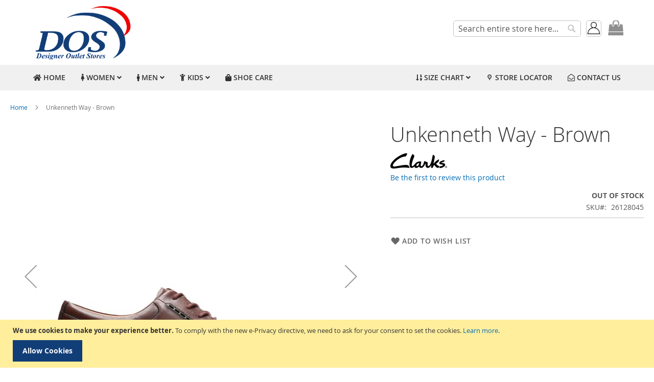

--- FILE ---
content_type: text/html; charset=UTF-8
request_url: https://www.dos.co.ke/26128045-unkenneth-way.html
body_size: 15329
content:

<!doctype html>
<html lang="en">
    <head prefix="og: http://ogp.me/ns# fb: http://ogp.me/ns/fb# product: http://ogp.me/ns/product#">
        <script>
    var LOCALE = 'en\u002DUS';
    var BASE_URL = 'https\u003A\u002F\u002Fwww.dos.co.ke\u002F';
    var require = {
        'baseUrl': 'https\u003A\u002F\u002Fwww.dos.co.ke\u002Fstatic\u002Fversion1760956023\u002Ffrontend\u002FAlphados\u002FLuma_ex\u002Fen_US'
    };</script>        <meta charset="utf-8"/>
<meta name="title" content="DOS - Unkenneth Way - Brown - Kenya"/>
<meta name="description" content="Shop Online For Clarks Shoes: Unkenneth Way - Brown"/>
<meta name="keywords" content="shop online clarks shoes kenya delivery unkenneth way brown"/>
<meta name="robots" content="INDEX,FOLLOW"/>
<meta name="viewport" content="width=device-width, initial-scale=1"/>
<meta name="format-detection" content="telephone=no"/>
<meta property="og:image" content="https://www.dos.co.ke/media/favicon/default/DOS-Icon.png"/>
<meta property="og:description" content="The official sellers of Skechers and Clarks in Kenya."/>
<meta property="og:url" content="http://www.dos.co.ke"/>
<meta property="og:title" content="Clarks and Skechers Kenya"/>
<title>DOS - Unkenneth Way - Brown - Kenya</title>
<link  rel="stylesheet" type="text/css"  media="all" href="https://www.dos.co.ke/static/version1760956023/frontend/Alphados/Luma_ex/en_US/mage/calendar.css" />
<link  rel="stylesheet" type="text/css"  media="all" href="https://www.dos.co.ke/static/version1760956023/frontend/Alphados/Luma_ex/en_US/css/styles-m.css" />
<link  rel="stylesheet" type="text/css"  media="all" href="https://www.dos.co.ke/static/version1760956023/frontend/Alphados/Luma_ex/en_US/jquery/uppy/dist/uppy-custom.css" />
<link  rel="stylesheet" type="text/css"  media="all" href="https://www.dos.co.ke/static/version1760956023/frontend/Alphados/Luma_ex/en_US/Magezon_Core/css/styles.css" />
<link  rel="stylesheet" type="text/css"  media="all" href="https://www.dos.co.ke/static/version1760956023/frontend/Alphados/Luma_ex/en_US/Magezon_Core/css/owlcarousel/owl.carousel.min.css" />
<link  rel="stylesheet" type="text/css"  media="all" href="https://www.dos.co.ke/static/version1760956023/frontend/Alphados/Luma_ex/en_US/Magezon_Core/css/animate.css" />
<link  rel="stylesheet" type="text/css"  media="all" href="https://www.dos.co.ke/static/version1760956023/frontend/Alphados/Luma_ex/en_US/Magezon_Core/css/fontawesome5.css" />
<link  rel="stylesheet" type="text/css"  media="all" href="https://www.dos.co.ke/static/version1760956023/frontend/Alphados/Luma_ex/en_US/Magezon_Core/css/mgz_font.css" />
<link  rel="stylesheet" type="text/css"  media="all" href="https://www.dos.co.ke/static/version1760956023/frontend/Alphados/Luma_ex/en_US/Magezon_Core/css/mgz_bootstrap.css" />
<link  rel="stylesheet" type="text/css"  media="all" href="https://www.dos.co.ke/static/version1760956023/frontend/Alphados/Luma_ex/en_US/Magezon_Builder/css/openiconic.min.css" />
<link  rel="stylesheet" type="text/css"  media="all" href="https://www.dos.co.ke/static/version1760956023/frontend/Alphados/Luma_ex/en_US/Magezon_Builder/css/styles.css" />
<link  rel="stylesheet" type="text/css"  media="all" href="https://www.dos.co.ke/static/version1760956023/frontend/Alphados/Luma_ex/en_US/Magezon_Builder/css/common.css" />
<link  rel="stylesheet" type="text/css"  media="all" href="https://www.dos.co.ke/static/version1760956023/frontend/Alphados/Luma_ex/en_US/Magezon_NinjaMenus/css/styles.css" />
<link  rel="stylesheet" type="text/css"  media="all" href="https://www.dos.co.ke/static/version1760956023/frontend/Alphados/Luma_ex/en_US/Safaricom_Mpesa/css/mpesa.css" />
<link  rel="stylesheet" type="text/css"  media="all" href="https://www.dos.co.ke/static/version1760956023/frontend/Alphados/Luma_ex/en_US/mage/gallery/gallery.css" />
<link  rel="stylesheet" type="text/css"  media="all" href="https://www.dos.co.ke/static/version1760956023/frontend/Alphados/Luma_ex/en_US/MageWorx_StoreLocator/location-styles.css" />
<link  rel="stylesheet" type="text/css"  media="all" href="https://www.dos.co.ke/static/version1760956023/frontend/Alphados/Luma_ex/en_US/MageWorx_StoreLocator/styles.css" />
<link  rel="stylesheet" type="text/css"  rel="stylesheet" type="text/css" href="https://www.dos.co.ke/static/version1760956023/frontend/Alphados/Luma_ex/en_US/Alphados_Core/css/dos.css" />
<link  rel="stylesheet" type="text/css"  rel="stylesheet" type="text/css" href="https://www.dos.co.ke/static/version1760956023/frontend/Alphados/Luma_ex/en_US/Alphados_Core/css/font-awesome.min.css" />
<link  rel="stylesheet" type="text/css"  media="screen and (min-width: 768px)" href="https://www.dos.co.ke/static/version1760956023/frontend/Alphados/Luma_ex/en_US/css/styles-l.css" />
<link  rel="stylesheet" type="text/css"  media="print" href="https://www.dos.co.ke/static/version1760956023/frontend/Alphados/Luma_ex/en_US/css/print.css" />
<script  type="text/javascript"  src="https://www.dos.co.ke/static/version1760956023/frontend/Alphados/Luma_ex/en_US/requirejs/require.js"></script>
<script  type="text/javascript"  src="https://www.dos.co.ke/static/version1760956023/frontend/Alphados/Luma_ex/en_US/mage/requirejs/mixins.js"></script>
<script  type="text/javascript"  src="https://www.dos.co.ke/static/version1760956023/frontend/Alphados/Luma_ex/en_US/requirejs-config.js"></script>
<script  type="text/javascript"  src="https://www.dos.co.ke/static/version1760956023/frontend/Alphados/Luma_ex/en_US/MageWorx_StoreLocator/js/markerClusterer.js"></script>
<script  type="text/javascript"  src="https://www.dos.co.ke/static/version1760956023/frontend/Alphados/Luma_ex/en_US/MageWorx_StoreLocator/js/maps/autocomplete.js"></script>
<link rel="preload" as="font" crossorigin="anonymous" href="https://www.dos.co.ke/static/version1760956023/frontend/Alphados/Luma_ex/en_US/fonts/opensans/light/opensans-300.woff2" />
<link rel="preload" as="font" crossorigin="anonymous" href="https://www.dos.co.ke/static/version1760956023/frontend/Alphados/Luma_ex/en_US/fonts/opensans/regular/opensans-400.woff2" />
<link rel="preload" as="font" crossorigin="anonymous" href="https://www.dos.co.ke/static/version1760956023/frontend/Alphados/Luma_ex/en_US/fonts/opensans/semibold/opensans-600.woff2" />
<link rel="preload" as="font" crossorigin="anonymous" href="https://www.dos.co.ke/static/version1760956023/frontend/Alphados/Luma_ex/en_US/fonts/opensans/bold/opensans-700.woff2" />
<link rel="preload" as="font" crossorigin="anonymous" href="https://www.dos.co.ke/static/version1760956023/frontend/Alphados/Luma_ex/en_US/fonts/Luma-Icons.woff2" />
<link  rel="icon" type="image/x-icon" href="https://www.dos.co.ke/media/favicon/default/DOS-Icon.png" />
<link  rel="shortcut icon" type="image/x-icon" href="https://www.dos.co.ke/media/favicon/default/DOS-Icon.png" />
            <script type="text/x-magento-init">
        {
            "*": {
                "Magento_PageCache/js/form-key-provider": {
                    "isPaginationCacheEnabled":
                        0                }
            }
        }
    </script>
<style>
	@media (min-width: 1260px) {
		.magezon-builder .mgz-container {width: 1260px;}
	}
	</style>

<meta property="og:type" content="product" />
<meta property="og:title"
      content="Unkenneth&#x20;Way&#x20;-&#x20;Brown" />
<meta property="og:image"
      content="https://www.dos.co.ke/media/catalog/product/cache/86be0746608334f067d972a96e10aeda/c/a/ca_26128045_1.jpg" />
<meta property="og:description"
      content="" />
<meta property="og:url" content="https://www.dos.co.ke/26128045-unkenneth-way.html" />
    <meta property="product:price:amount" content="0"/>
    <meta property="product:price:currency"
      content="KES"/>
    <style>.mgz-element.brl47se .image-content{width:100%;text-align:center}.mgz-element.brl47se .image-title{font-size:16px}.w7vc9o7-s{text-align:center}.mgz-element.w7vc9o7 .mgz-element-separator-line{border-color:#ebebeb;border-top-style:solid;border-top-width:1px}.n43xb9l>a{font-size:18px;font-weight:800!important}.p0n037u>a{font-weight:800!important}.xr7di5m-s{margin-right:10px !important}.mgz-element.yefkiq5 .image-content{width:100%;text-align:center}.mgz-element.yefkiq5 .image-title{font-size:16px}.itgtywq-s{text-align:center}.mgz-element.itgtywq .mgz-element-separator-line{border-color:#ebebeb;border-top-style:solid;border-top-width:1px}.h3j1lgx>a{font-size:18px;font-weight:800!important}.q4vugwe>a{font-weight:800!important}.nbntxqv > .item-submenu{width:510px !important}.mgz-element.h8c34tl .image-content{width:100%;text-align:center}.mgz-element.h8c34tl .image-title{font-size:16px}.ljrotm7-s{text-align:center}.mgz-element.ljrotm7 .mgz-element-separator-line{border-color:#ebebeb;border-top-style:solid;border-top-width:1px}.cw5hyfd>a{font-size:18px;font-weight:800!important}.xd9muu8>a{font-weight:800!important}.mgz-element.rqpnhts .image-content{width:100%;text-align:center}.mgz-element.rqpnhts .image-title{font-size:16px}.uomqw27-s{text-align:center}.mgz-element.uomqw27 .mgz-element-separator-line{border-color:#ebebeb;border-top-style:solid;border-top-width:1px}.pvd2ar9>a{font-size:18px;font-weight:800!important}.l2hdahk>a{font-weight:800!important}.kqdgtyd > .item-submenu{width:510px !important}.lb99lwe-s{text-align:center}.mgz-element.lb99lwe .mgz-element-separator-line{border-color:#ebebeb;border-top-style:solid;border-top-width:1px}.h5ym6f5>a{font-weight:800!important}.uqce68m>a{font-size:18px;font-weight:800!important}.x0rh8lf-s{text-align:center}.mgz-element.x0rh8lf .mgz-element-separator-line{border-color:#ebebeb;border-top-style:solid;border-top-width:1px}.n5orsj3>a{font-weight:800!important}.axycq8y-s{text-align:center}.mgz-element.axycq8y .mgz-element-separator-line{border-color:#ebebeb;border-top-style:solid;border-top-width:1px}.vksblss>a{font-weight:800!important}.ngnt3jt>a{font-size:18px;font-weight:800!important}.t9copn6-s{text-align:center}.mgz-element.t9copn6 .mgz-element-separator-line{border-color:#ebebeb;border-top-style:solid;border-top-width:1px}.ije2h5r>a{font-weight:800!important}.x87px8n > .item-submenu{width:400px !important}#ninjamenus1.ninjamenus .level0:hover > a,#ninjamenus1.ninjamenus.ninjamenus-drilldown .level0:hover > a{background-color:#123e77}#ninjamenus1.ninjamenus .level0 .item-submenu .nav-item > a:hover,#ninjamenus1.ninjamenus-drilldown .nav-item.active > a:hover{color:#ffffff;background-color:#123e77}</style></head>
    <body data-container="body"
          data-mage-init='{"loaderAjax": {}, "loader": { "icon": "https://www.dos.co.ke/static/version1760956023/frontend/Alphados/Luma_ex/en_US/images/loader-2.gif"}}'
        id="html-body" itemtype="http://schema.org/Product" itemscope="itemscope" class="page-product-configurable catalog-product-view product-26128045-unkenneth-way page-layout-1column">
        
<script type="text/x-magento-init">
    {
        "*": {
            "Magento_PageBuilder/js/widget-initializer": {
                "config": {"[data-content-type=\"slider\"][data-appearance=\"default\"]":{"Magento_PageBuilder\/js\/content-type\/slider\/appearance\/default\/widget":false},"[data-content-type=\"map\"]":{"Magento_PageBuilder\/js\/content-type\/map\/appearance\/default\/widget":false},"[data-content-type=\"row\"]":{"Magento_PageBuilder\/js\/content-type\/row\/appearance\/default\/widget":false},"[data-content-type=\"tabs\"]":{"Magento_PageBuilder\/js\/content-type\/tabs\/appearance\/default\/widget":false},"[data-content-type=\"slide\"]":{"Magento_PageBuilder\/js\/content-type\/slide\/appearance\/default\/widget":{"buttonSelector":".pagebuilder-slide-button","showOverlay":"hover","dataRole":"slide"}},"[data-content-type=\"banner\"]":{"Magento_PageBuilder\/js\/content-type\/banner\/appearance\/default\/widget":{"buttonSelector":".pagebuilder-banner-button","showOverlay":"hover","dataRole":"banner"}},"[data-content-type=\"buttons\"]":{"Magento_PageBuilder\/js\/content-type\/buttons\/appearance\/inline\/widget":false},"[data-content-type=\"products\"][data-appearance=\"carousel\"]":{"Magento_PageBuilder\/js\/content-type\/products\/appearance\/carousel\/widget":false}},
                "breakpoints": {"desktop":{"label":"Desktop","stage":true,"default":true,"class":"desktop-switcher","icon":"Magento_PageBuilder::css\/images\/switcher\/switcher-desktop.svg","conditions":{"min-width":"1024px"},"options":{"products":{"default":{"slidesToShow":"5"}}}},"tablet":{"conditions":{"max-width":"1024px","min-width":"768px"},"options":{"products":{"default":{"slidesToShow":"4"},"continuous":{"slidesToShow":"3"}}}},"mobile":{"label":"Mobile","stage":true,"class":"mobile-switcher","icon":"Magento_PageBuilder::css\/images\/switcher\/switcher-mobile.svg","media":"only screen and (max-width: 768px)","conditions":{"max-width":"768px","min-width":"640px"},"options":{"products":{"default":{"slidesToShow":"3"}}}},"mobile-small":{"conditions":{"max-width":"640px"},"options":{"products":{"default":{"slidesToShow":"2"},"continuous":{"slidesToShow":"1"}}}}}            }
        }
    }
</script>

<div class="cookie-status-message" id="cookie-status">
    The store will not work correctly when cookies are disabled.</div>
<script type="text&#x2F;javascript">document.querySelector("#cookie-status").style.display = "none";</script>
<script type="text/x-magento-init">
    {
        "*": {
            "cookieStatus": {}
        }
    }
</script>

<script type="text/x-magento-init">
    {
        "*": {
            "mage/cookies": {
                "expires": null,
                "path": "\u002F",
                "domain": ".www.dos.co.ke",
                "secure": false,
                "lifetime": "3600"
            }
        }
    }
</script>
    <noscript>
        <div class="message global noscript">
            <div class="content">
                <p>
                    <strong>JavaScript seems to be disabled in your browser.</strong>
                    <span>
                        For the best experience on our site, be sure to turn on Javascript in your browser.                    </span>
                </p>
            </div>
        </div>
    </noscript>
    <div role="alertdialog"
         tabindex="-1"
         class="message global cookie"
         id="notice-cookie-block">
        <div role="document" class="content" tabindex="0">
            <p>
                <strong>We use cookies to make your experience better.</strong>
                <span>To comply with the new e-Privacy directive, we need to ask for your consent to set the cookies.                </span>
                <a href="https://www.dos.co.ke/privacy-policy-cookie-restriction-mode/">Learn more</a>.            </p>
            <div class="actions">
                <button id="btn-cookie-allow" class="action allow primary">
                    <span>Allow Cookies</span>
                </button>
            </div>
        </div>
    </div>
    <script type="text&#x2F;javascript">    var elemrK0ebYjTArray = document.querySelectorAll('div#notice-cookie-block');
    if(elemrK0ebYjTArray.length !== 'undefined'){
        elemrK0ebYjTArray.forEach(function(element) {
            if (element) {
                element.style.display = 'none';

            }
        });
    }</script>    <script type="text/x-magento-init">
        {
            "#notice-cookie-block": {
                "cookieNotices": {
                    "cookieAllowButtonSelector": "#btn-cookie-allow",
                    "cookieName": "user_allowed_save_cookie",
                    "cookieValue": {"1":1},
                    "cookieLifetime": 31536000,
                    "noCookiesUrl": "https\u003A\u002F\u002Fwww.dos.co.ke\u002Fcookie\u002Findex\u002FnoCookies\u002F"
                }
            }
        }
    </script>

<script>
    window.cookiesConfig = window.cookiesConfig || {};
    window.cookiesConfig.secure = false;
</script><script>    require.config({
        map: {
            '*': {
                wysiwygAdapter: 'mage/adminhtml/wysiwyg/tiny_mce/tinymceAdapter'
            }
        }
    });</script><script>    require.config({
        paths: {
            googleMaps: 'https\u003A\u002F\u002Fmaps.googleapis.com\u002Fmaps\u002Fapi\u002Fjs\u003Fv\u003D3.53\u0026key\u003D'
        },
        config: {
            'Magento_PageBuilder/js/utils/map': {
                style: '',
            },
            'Magento_PageBuilder/js/content-type/map/preview': {
                apiKey: '',
                apiKeyErrorMessage: 'You\u0020must\u0020provide\u0020a\u0020valid\u0020\u003Ca\u0020href\u003D\u0027https\u003A\u002F\u002Fwww.dos.co.ke\u002Fadminhtml\u002Fsystem_config\u002Fedit\u002Fsection\u002Fcms\u002F\u0023cms_pagebuilder\u0027\u0020target\u003D\u0027_blank\u0027\u003EGoogle\u0020Maps\u0020API\u0020key\u003C\u002Fa\u003E\u0020to\u0020use\u0020a\u0020map.'
            },
            'Magento_PageBuilder/js/form/element/map': {
                apiKey: '',
                apiKeyErrorMessage: 'You\u0020must\u0020provide\u0020a\u0020valid\u0020\u003Ca\u0020href\u003D\u0027https\u003A\u002F\u002Fwww.dos.co.ke\u002Fadminhtml\u002Fsystem_config\u002Fedit\u002Fsection\u002Fcms\u002F\u0023cms_pagebuilder\u0027\u0020target\u003D\u0027_blank\u0027\u003EGoogle\u0020Maps\u0020API\u0020key\u003C\u002Fa\u003E\u0020to\u0020use\u0020a\u0020map.'
            },
        }
    });</script><script>
    require.config({
        shim: {
            'Magento_PageBuilder/js/utils/map': {
                deps: ['googleMaps']
            }
        }
    });</script><div class="page-wrapper"><header class="page-header"><div class="header content"><span data-action="toggle-nav" class="action nav-toggle"><span>Toggle Nav</span></span>
<a
    class="logo"
    href="https://www.dos.co.ke/"
    title="Dos"
    aria-label="store logo">
    <img src="https://www.dos.co.ke/media/logo/default/DOS-02.png"
         title="Dos"
         alt="Dos"
            width="200"                />
</a>

<div data-block="minicart" class="minicart-wrapper">
    <a class="action showcart" href="https://www.dos.co.ke/checkout/cart/"
       data-bind="scope: 'minicart_content'">
        <span class="text">My Cart</span>
        <span class="counter qty empty"
              data-bind="css: { empty: !!getCartParam('summary_count') == false && !isLoading() },
               blockLoader: isLoading">
            <span class="counter-number">
                <!-- ko if: getCartParam('summary_count') -->
                <!-- ko text: getCartParam('summary_count').toLocaleString(window.LOCALE) --><!-- /ko -->
                <!-- /ko -->
            </span>
            <span class="counter-label">
            <!-- ko if: getCartParam('summary_count') -->
                <!-- ko text: getCartParam('summary_count').toLocaleString(window.LOCALE) --><!-- /ko -->
                <!-- ko i18n: 'items' --><!-- /ko -->
            <!-- /ko -->
            </span>
        </span>
    </a>
            <div class="block block-minicart"
             data-role="dropdownDialog"
             data-mage-init='{"dropdownDialog":{
                "appendTo":"[data-block=minicart]",
                "triggerTarget":".showcart",
                "timeout": "2000",
                "closeOnMouseLeave": false,
                "closeOnEscape": true,
                "triggerClass":"active",
                "parentClass":"active",
                "buttons":[]}}'>
            <div id="minicart-content-wrapper" data-bind="scope: 'minicart_content'">
                <!-- ko template: getTemplate() --><!-- /ko -->
            </div>
                    </div>
        <script>window.checkout = {"shoppingCartUrl":"https:\/\/www.dos.co.ke\/checkout\/cart\/","checkoutUrl":"https:\/\/www.dos.co.ke\/checkout\/","updateItemQtyUrl":"https:\/\/www.dos.co.ke\/checkout\/sidebar\/updateItemQty\/","removeItemUrl":"https:\/\/www.dos.co.ke\/checkout\/sidebar\/removeItem\/","imageTemplate":"Magento_Catalog\/product\/image_with_borders","baseUrl":"https:\/\/www.dos.co.ke\/","minicartMaxItemsVisible":5,"websiteId":"1","maxItemsToDisplay":10,"storeId":"1","storeGroupId":"1","customerLoginUrl":"https:\/\/www.dos.co.ke\/customer\/account\/login\/referer\/aHR0cHM6Ly93d3cuZG9zLmNvLmtlLzI2MTI4MDQ1LXVua2VubmV0aC13YXkuaHRtbA~~\/","isRedirectRequired":false,"autocomplete":"off","captcha":{"user_login":{"isCaseSensitive":false,"imageHeight":50,"imageSrc":"","refreshUrl":"https:\/\/www.dos.co.ke\/captcha\/refresh\/","isRequired":false,"timestamp":1769360454}}}</script>    <script type="text/x-magento-init">
    {
        "[data-block='minicart']": {
            "Magento_Ui/js/core/app": {"components":{"minicart_content":{"children":{"subtotal.container":{"children":{"subtotal":{"children":{"subtotal.totals":{"config":{"display_cart_subtotal_incl_tax":0,"display_cart_subtotal_excl_tax":0,"template":"Magento_Tax\/checkout\/minicart\/subtotal\/totals"},"children":{"subtotal.totals.msrp":{"component":"Magento_Msrp\/js\/view\/checkout\/minicart\/subtotal\/totals","config":{"displayArea":"minicart-subtotal-hidden","template":"Magento_Msrp\/checkout\/minicart\/subtotal\/totals"}}},"component":"Magento_Tax\/js\/view\/checkout\/minicart\/subtotal\/totals"}},"component":"uiComponent","config":{"template":"Magento_Checkout\/minicart\/subtotal"}}},"component":"uiComponent","config":{"displayArea":"subtotalContainer"}},"item.renderer":{"component":"Magento_Checkout\/js\/view\/cart-item-renderer","config":{"displayArea":"defaultRenderer","template":"Magento_Checkout\/minicart\/item\/default"},"children":{"item.image":{"component":"Magento_Catalog\/js\/view\/image","config":{"template":"Magento_Catalog\/product\/image","displayArea":"itemImage"}},"checkout.cart.item.price.sidebar":{"component":"uiComponent","config":{"template":"Magento_Checkout\/minicart\/item\/price","displayArea":"priceSidebar"}}}},"extra_info":{"component":"uiComponent","config":{"displayArea":"extraInfo"}},"promotion":{"component":"uiComponent","config":{"displayArea":"promotion"}}},"config":{"itemRenderer":{"default":"defaultRenderer","simple":"defaultRenderer","virtual":"defaultRenderer"},"template":"Magento_Checkout\/minicart\/content"},"component":"Magento_Checkout\/js\/view\/minicart"}},"types":[]}        },
        "*": {
            "Magento_Ui/js/block-loader": "https\u003A\u002F\u002Fwww.dos.co.ke\u002Fstatic\u002Fversion1760956023\u002Ffrontend\u002FAlphados\u002FLuma_ex\u002Fen_US\u002Fimages\u002Floader\u002D1.gif"
        }
    }
    </script>
</div>
<div class="dos-dropdown" data-mage-init='{"doslogin":{}}'>
  <button class="dos-dropbtn" id="dos-login">
    <img src='https://www.dos.co.ke/static/version1760956023/frontend/Alphados/Luma_ex/en_US/Alphados_Core/images/avatar-face-head.png' width='24px' title='Sign In' alt='face'>
  </button>
  <div class="block block-customer-login" id="popup-mpdal" style="display:none">
  <div class="block-title">
    <strong id="block-customer-login-heading" role="heading" aria-level="2">Registered Customers</strong>
  </div>
  <div class="block-content" aria-labelledby="block-customer-login-heading">
    <form class="form form-login"
        action="https://www.dos.co.ke/customer/account/loginPost/"
        method="post" id="login-form" data-mage-init='{"validation":{}}'>
      <input name="form_key" type="hidden" value="4CQCMVCSkwIpVs88" />      <fieldset class="fieldset login" data-hasrequired="* Required Fields">
        <div class="field note">If you have an account, sign in with your email address.</div>
        <div class="field email required">
          <label class="label" for="email"><span>Email</span></label>
          <div class="control">
            <input name="login[username]" value=""
               autocomplete="off"              id="email" type="email" class="input-text"
              title="Email"
              data-mage-init='{"mage/trim-input":{}}'
              data-validate="{required:true, 'validate-email':true}">
        </div>
      </div>
      <div class="field password required">
          <label for="pass" class="label"><span>Password</span></label>
          <div class="control">
              <input name="login[password]" type="password"
                 autocomplete="off"                class="input-text" id="pass"
                title="Password"
                data-validate="{required:true}">
          </div>
      </div>
      <div class="field choice" data-bind="scope: 'showPassword'">
          <!-- ko template: getTemplate() --><!-- /ko -->
      </div>
            <div class="actions-toolbar">
          <div class="primary"><button type="submit" class="action login primary" name="send" id="send2"><span>Sign In</span></button></div>
          <div class="secondary"><a class="action remind" href="https://www.dos.co.ke/customer/account/forgotpassword/"><span>Forgot Your Password?</span></a></div>
        </div>
      </fieldset>
    </form>
  </div>
  <div class="block block-new-customer">
    <div class="block-title">
        <strong id="block-new-customer-heading" role="heading" aria-level="2">New Customers</strong>
    </div>
    <div class="block-content" aria-labelledby="block-new-customer-heading">
        <p>Creating an account has many benefits: check out faster, keep more than one address, track orders and more.</p>
        <div class="actions-toolbar">
            <div class="primary">
                <a href="https://www.dos.co.ke/customer/account/create/" class="action create primary"><span>Create an Account</span></a>
            </div>
        </div>
    </div>
</div>
  <script type="text/x-magento-init">
  {
      "*": {
        "Magento_Customer/js/block-submit-on-send": {
          "formId": "login-form" },
        "Magento_Ui/js/core/app": {
          "components": {
            "showPassword": {
              "component": "Magento_Customer/js/show-password",
              "passwordSelector": "#pass" } } }
      }
  }
  </script>
</div>
</div>
<div class="block block-search">
    <div class="block block-title"><strong>Search</strong></div>
    <div class="block block-content">
        <form class="form minisearch" id="search_mini_form"
              action="https://www.dos.co.ke/catalogsearch/result/" method="get">
                        <div class="field search">
                <label class="label" for="search" data-role="minisearch-label">
                    <span>Search</span>
                </label>
                <div class="control">
                    <input id="search"
                           data-mage-init='{
                            "quickSearch": {
                                "formSelector": "#search_mini_form",
                                "url": "https://www.dos.co.ke/search/ajax/suggest/",
                                "destinationSelector": "#search_autocomplete",
                                "minSearchLength": "3"
                            }
                        }'
                           type="text"
                           name="q"
                           value=""
                           placeholder="Search&#x20;entire&#x20;store&#x20;here..."
                           class="input-text"
                           maxlength="128"
                           role="combobox"
                           aria-haspopup="false"
                           aria-autocomplete="both"
                           autocomplete="off"
                           aria-expanded="false"/>
                    <div id="search_autocomplete" class="search-autocomplete"></div>
                    <div class="nested">
    <a class="action advanced" href="https://www.dos.co.ke/catalogsearch/advanced/" data-action="advanced-search">
        Advanced Search    </a>
</div>
                </div>
            </div>
            <div class="actions">
                <button type="submit"
                        title="Search"
                        class="action search"
                        aria-label="Search"
                >
                    <span>Search</span>
                </button>
            </div>
        </form>
    </div>
</div>
<ul class="compare wrapper"><li class="item link compare" data-bind="scope: 'compareProducts'" data-role="compare-products-link">
    <a class="action compare no-display" title="Compare&#x20;Products"
       data-bind="attr: {'href': compareProducts().listUrl}, css: {'no-display': !compareProducts().count}"
    >
        Compare Products        <span class="counter qty" data-bind="text: compareProducts().countCaption"></span>
    </a>
</li>
<script type="text/x-magento-init">
{"[data-role=compare-products-link]": {"Magento_Ui/js/core/app": {"components":{"compareProducts":{"component":"Magento_Catalog\/js\/view\/compare-products"}}}}}
</script>
</ul><div class="widget block block-static-block">
    <div data-content-type="html" data-appearance="default" data-element="main" data-decoded="true"><!-- Google tag (gtag.js) -->
<script async src="https://www.googletagmanager.com/gtag/js?id=G-CC1G8R997L"></script>
<script>
  window.dataLayer = window.dataLayer || [];
  function gtag(){dataLayer.push(arguments);}
  gtag('js', new Date());

  gtag('config', 'G-CC1G8R997L');
</script>

<!-- Google tag (gtag.js) -->
<script async src="https://www.googletagmanager.com/gtag/js?id=G-9ZKFX44CYN"></script>
<script>
  window.dataLayer = window.dataLayer || [];
  function gtag(){dataLayer.push(arguments);}
  gtag('js', new Date());

  gtag('config', 'G-9ZKFX44CYN');
</script></div></div>
</div></header>    <div class="sections nav-sections">
                <div class="section-items nav-sections-items"
             data-mage-init='{"tabs":{"openedState":"active"}}'>
                                            <div class="section-item-title nav-sections-item-title"
                     data-role="collapsible">
                    <a class="nav-sections-item-switch"
                       data-toggle="switch" href="#store.menu">
                        Menu                    </a>
                </div>
                <div class="section-item-content nav-sections-item-content"
                     id="store.menu"
                     data-role="content">
                        <nav class="navigation" data-action="navigation">
        <div id="ninjamenus1" class="ninjamenus  ninjamenus-horizontal ninjamenus-mobile-accordion ninjamenus-desktop  ninjamenus-top" data-type="horizontal" data-mobile-type="accordion" data-mage-init='{"ninjamenustop": {"id": "ninjamenus1","mobileBreakpoint": 768, "stick": false}}'>
	    	<div class="magezon-builder magezon-builder-preload"><div class="rgdenvl mgz-element nav-item level0" data-icon="fas mgz-fa-home"><a href="https://www.dos.co.ke/" ><i class="item-icon fas mgz-fa-home "></i> <span class="title">HOME</span> </a> </div><div class="nbntxqv mgz-element nav-item mega left_edge_parent_item level0" data-icon="fas mgz-fa-female"><a href="#" ><i class="item-icon fas mgz-fa-female "></i> <span class="title">WOMEN</span> <i class="caret fas mgz-fa-angle-down"></i> </a> <div class="item-submenu mgz-element-inner nbntxqv-s"><div class="jdiq8w3 mgz-element mgz-element-row full_width_row"><div class="mgz-element-inner jdiq8w3-s"><div class="inner-content mgz-container"><div class="xr7di5m mgz-element mgz-element-column mgz-col-md-4"><div class="mgz-element-inner xr7di5m-s"><div class="brl47se mgz-element mgz-child mgz-element-single_image mgz-image-hovers"><div class="mgz-element-inner brl47se-s"><div class="mgz-single-image-wrapper"><div class="mgz-single-image-inner mgz-image-link"><a class="" href="/clarks/womens.html" data-type="image" data-title="" data-zoom="1" ><img class="ninjamenus-lazy ninjamenus-lazy-blur mgz-hover-main" src="" data-src="https://www.dos.co.ke/media/catalog/BrandLogo/clarks_small.png" alt="Clarks" title="" /></a> </div></div></div></div><div class="w7vc9o7 mgz-element mgz-child mgz-element-separator mgz-element-title-align-center"><div class="mgz-element-inner w7vc9o7-s"><div class="mgz-element-separator-wrapper mgz-text-center"><div class="mgz-element-separator-line"></div></div></div></div><div class="n43xb9l mgz-element nav-item" data-icon="far mgz-fa-star"><a href="https://www.dos.co.ke/clarks/women/new.html" ><i class="item-icon far mgz-fa-star "></i> <span class="title">New In</span> </a> </div><div class="p86lljw mgz-element mgz-element-row full_width_row"><div class="mgz-element-inner p86lljw-s"><div class="inner-content mgz-container"><div class="a8k2rp4 mgz-element mgz-element-column mgz-col-xs-12"><div class="mgz-element-inner a8k2rp4-s"><div class="p0n037u mgz-element nav-item"><a href="https://www.dos.co.ke/clarks/women.html" ><span class="title">All Shoes</span> </a> </div><div class="uqfl6pc mgz-element nav-item"><a href="https://www.dos.co.ke/clarks/women/formal.html" ><span class="title">Formal</span> </a> </div><div class="nwd4q4h mgz-element nav-item"><a href="https://www.dos.co.ke/clarks/women/casual.html" ><span class="title">Casual</span> </a> </div><div class="c4rhppy mgz-element nav-item"><a href="https://www.dos.co.ke/clarks/women/sports.html" ><span class="title">Sports</span> </a> </div><div class="gih3ves mgz-element nav-item"><a href="https://www.dos.co.ke/clarks/women/sandals.html" ><span class="title">Sandals</span> </a> </div></div></div></div></div></div></div></div><div class="y9f77ll mgz-element mgz-element-column ninjamenus-right mgz-col-md-35"><div class="mgz-element-inner y9f77ll-s"><div class="yefkiq5 mgz-element mgz-child mgz-element-single_image mgz-image-hovers"><div class="mgz-element-inner yefkiq5-s"><div class="mgz-single-image-wrapper"><div class="mgz-single-image-inner mgz-image-link"><a class="" href="/skechers/womens.html" data-type="image" data-title="" data-zoom="1" ><img class="ninjamenus-lazy ninjamenus-lazy-blur mgz-hover-main" src="" data-src="https://www.dos.co.ke/media/catalog/BrandLogo/skechers_small.png" alt="Skechers" title="" /></a> </div></div></div></div><div class="itgtywq mgz-element mgz-child mgz-element-separator mgz-element-title-align-center"><div class="mgz-element-inner itgtywq-s"><div class="mgz-element-separator-wrapper mgz-text-center"><div class="mgz-element-separator-line"></div></div></div></div><div class="h3j1lgx mgz-element nav-item" data-icon="far mgz-fa-star"><a href="https://www.dos.co.ke/skechers/women/new.html" ><i class="item-icon far mgz-fa-star "></i> <span class="title">New In</span> </a> </div><div class="dm3mals mgz-element mgz-element-row full_width_row"><div class="mgz-element-inner dm3mals-s"><div class="inner-content mgz-container"><div class="kqpw0ql mgz-element mgz-element-column mgz-col-md-6"><div class="mgz-element-inner kqpw0ql-s"><div class="q4vugwe mgz-element nav-item"><a href="https://www.dos.co.ke/skechers/women.html" ><span class="title">All Shoes</span> </a> </div><div class="kyk1a6k mgz-element nav-item"><a href="https://www.dos.co.ke/skechers/women/sports.html" ><span class="title">Sports</span> </a> </div><div class="ju1cnob mgz-element nav-item"><a href="https://www.dos.co.ke/skechers/women/performance.html" ><span class="title">Performance</span> </a> </div><div class="t6836e7 mgz-element nav-item"><a href="https://www.dos.co.ke/skechers/women/usa.html" ><span class="title">Usa</span> </a> </div><div class="j2gqfst mgz-element nav-item"><a href="https://www.dos.co.ke/skechers/women/sports-active.html" ><span class="title">Sports Active</span> </a> </div></div></div><div class="er4k1gp mgz-element mgz-element-column mgz-col-md-6"><div class="mgz-element-inner er4k1gp-s"><div class="h1s8sbg mgz-element nav-item"><a href="https://www.dos.co.ke/skechers/women/active.html" ><span class="title">Active</span> </a> </div><div class="ruyrwph mgz-element nav-item"><a href="https://www.dos.co.ke/skechers/women/cali.html" ><span class="title">Cali</span> </a> </div><div class="rw6kn0t mgz-element nav-item"><a href="https://www.dos.co.ke/skechers/women/street.html" ><span class="title">Street</span> </a> </div><div class="o2vgrn8 mgz-element nav-item"><a href="https://www.dos.co.ke/skechers/women/sandals.html" ><span class="title">Sandals</span> </a> </div></div></div></div></div></div></div></div></div></div></div></div></div><div class="kqdgtyd mgz-element nav-item mega left_edge_parent_item level0" data-icon="fas mgz-fa-male"><a href="#" ><i class="item-icon fas mgz-fa-male "></i> <span class="title">MEN</span> <i class="caret fas mgz-fa-angle-down"></i> </a> <div class="item-submenu mgz-element-inner kqdgtyd-s"><div class="i3civrc mgz-element mgz-element-row full_width_row"><div class="mgz-element-inner i3civrc-s"><div class="inner-content mgz-container"><div class="r1i4tu1 mgz-element mgz-element-column mgz-col-md-4"><div class="mgz-element-inner r1i4tu1-s"><div class="h8c34tl mgz-element mgz-child mgz-element-single_image mgz-image-hovers"><div class="mgz-element-inner h8c34tl-s"><div class="mgz-single-image-wrapper"><div class="mgz-single-image-inner mgz-image-link"><a class="" href="/clarks/mens.html" data-type="image" data-title="" data-zoom="1" ><img class="ninjamenus-lazy ninjamenus-lazy-blur mgz-hover-main" src="" data-src="https://www.dos.co.ke/media/catalog/BrandLogo/clarks_small.png" alt="Clarks" title="" /></a> </div></div></div></div><div class="ljrotm7 mgz-element mgz-child mgz-element-separator mgz-element-title-align-center"><div class="mgz-element-inner ljrotm7-s"><div class="mgz-element-separator-wrapper mgz-text-center"><div class="mgz-element-separator-line"></div></div></div></div><div class="cw5hyfd mgz-element nav-item" data-icon="far mgz-fa-star"><a href="https://www.dos.co.ke/clarks/men/new.html" ><i class="item-icon far mgz-fa-star "></i> <span class="title">New In</span> </a> </div><div class="m6sah6p mgz-element mgz-element-row full_width_row"><div class="mgz-element-inner m6sah6p-s"><div class="inner-content mgz-container"><div class="vwiiek0 mgz-element mgz-element-column mgz-col-xs-12"><div class="mgz-element-inner vwiiek0-s"><div class="xd9muu8 mgz-element nav-item"><a href="https://www.dos.co.ke/clarks/men.html" ><span class="title">All Shoes</span> </a> </div><div class="m57obb8 mgz-element nav-item"><a href="https://www.dos.co.ke/clarks/men/formal.html" ><span class="title">Formal</span> </a> </div><div class="aqimqft mgz-element nav-item"><a href="https://www.dos.co.ke/clarks/men/casual.html" ><span class="title">Casual</span> </a> </div><div class="y7layoq mgz-element nav-item"><a href="https://www.dos.co.ke/clarks/men/sports.html" ><span class="title">Sports</span> </a> </div><div class="nkaih9i mgz-element nav-item"><a href="https://www.dos.co.ke/clarks/men/sandals.html" ><span class="title">Sandals</span> </a> </div></div></div></div></div></div></div></div><div class="solu64y mgz-element mgz-element-column ninjamenus-right mgz-col-md-35"><div class="mgz-element-inner solu64y-s"><div class="rqpnhts mgz-element mgz-child mgz-element-single_image mgz-image-hovers"><div class="mgz-element-inner rqpnhts-s"><div class="mgz-single-image-wrapper"><div class="mgz-single-image-inner mgz-image-link"><a class="" href="/skechers/mens.html" data-type="image" data-title="" data-zoom="1" ><img class="ninjamenus-lazy ninjamenus-lazy-blur mgz-hover-main" src="" data-src="https://www.dos.co.ke/media/catalog/BrandLogo/skechers_small.png" alt="Skechers" title="" /></a> </div></div></div></div><div class="uomqw27 mgz-element mgz-child mgz-element-separator mgz-element-title-align-center"><div class="mgz-element-inner uomqw27-s"><div class="mgz-element-separator-wrapper mgz-text-center"><div class="mgz-element-separator-line"></div></div></div></div><div class="pvd2ar9 mgz-element nav-item" data-icon="far mgz-fa-star"><a href="https://www.dos.co.ke/skechers/men/new.html" ><i class="item-icon far mgz-fa-star "></i> <span class="title">New In</span> </a> </div><div class="nc5kqy7 mgz-element mgz-element-row full_width_row"><div class="mgz-element-inner nc5kqy7-s"><div class="inner-content mgz-container"><div class="n95kqar mgz-element mgz-element-column mgz-col-md-6"><div class="mgz-element-inner n95kqar-s"><div class="l2hdahk mgz-element nav-item"><a href="https://www.dos.co.ke/skechers/men.html" ><span class="title">All Shoes</span> </a> </div><div class="lbul29n mgz-element nav-item"><a href="https://www.dos.co.ke/skechers/men/sports.html" ><span class="title">Sports</span> </a> </div><div class="xhx04o4 mgz-element nav-item"><a href="https://www.dos.co.ke/skechers/men/performance.html" ><span class="title">Performance</span> </a> </div><div class="uof3b0p mgz-element nav-item"><a href="https://www.dos.co.ke/skechers/men/usa.html" ><span class="title">Usa</span> </a> </div><div class="yruo50r mgz-element nav-item"><a href="https://www.dos.co.ke/skechers/men/work.html" ><span class="title">Work</span> </a> </div><div class="glosacv mgz-element nav-item"><a href="https://www.dos.co.ke/skechers/men/sandals.html" ><span class="title">Sandals</span> </a> </div></div></div><div class="h1rwa7h mgz-element mgz-element-column mgz-col-md-6 mgz-element-column-empty"><div class="mgz-element-inner h1rwa7h-s"></div></div></div></div></div></div></div></div></div></div></div></div><div class="x87px8n mgz-element nav-item mega left_edge_parent_item level0" data-icon="fas mgz-fa-child"><a href="#" ><i class="item-icon fas mgz-fa-child "></i> <span class="title">KIDS</span> <i class="caret fas mgz-fa-angle-down"></i> </a> <div class="item-submenu mgz-element-inner x87px8n-s"><div class="fhcltvj mgz-element mgz-element-row full_width_row"><div class="mgz-element-inner fhcltvj-s"><div class="inner-content mgz-container"><div class="eprrlc7 mgz-element mgz-element-column mgz-col-md-6"><div class="mgz-element-inner eprrlc7-s"><div class="ikgl09m mgz-element mgz-child mgz-element-heading"><div class="mgz-element-inner ikgl09m-s"><h2 class="mgz-element-heading-text" > Boys Shoes </h2></div></div><div class="lb99lwe mgz-element mgz-child mgz-element-separator mgz-element-title-align-center"><div class="mgz-element-inner lb99lwe-s"><div class="mgz-element-separator-wrapper mgz-text-center"><div class="mgz-element-separator-line"></div></div></div></div><div class="h5ym6f5 mgz-element nav-item"><a href="https://www.dos.co.ke/skechers/kids/boys.html" ><span class="title">All Skechers</span> </a> </div><div class="uqce68m mgz-element nav-item" data-icon="far mgz-fa-star"><a href="https://www.dos.co.ke/skechers/kids/boys/new.html" ><i class="item-icon far mgz-fa-star "></i> <span class="title">New In</span> </a> </div><div class="f1umqau mgz-element nav-item"><a href="https://www.dos.co.ke/skechers/kids/boys/lights.html" ><span class="title">Lights</span> </a> </div><div class="h117u7h mgz-element nav-item"><a href="https://www.dos.co.ke/skechers/kids/boys/sports.html" ><span class="title">Sports</span> </a> </div><div class="g9f6k1c mgz-element nav-item"><a href="https://www.dos.co.ke/skechers/kids/boys/usa.html" ><span class="title">Usa</span> </a> </div><div class="t7y13cl mgz-element nav-item"><a href="https://www.dos.co.ke/skechers/kids/boys/performance.html" ><span class="title">Performance</span> </a> </div><div class="x0rh8lf mgz-element mgz-child mgz-element-separator mgz-element-title-align-center"><div class="mgz-element-inner x0rh8lf-s"><div class="mgz-element-separator-wrapper mgz-text-center"><div class="mgz-element-separator-line"></div></div></div></div><div class="n5orsj3 mgz-element nav-item"><a href="https://www.dos.co.ke/clarks/kids/boys.html" ><span class="title">All Clarks</span> </a> </div></div></div><div class="qiqvaxc mgz-element mgz-element-column mgz-col-md-6"><div class="mgz-element-inner qiqvaxc-s"><div class="lqpa0tu mgz-element mgz-child mgz-element-heading"><div class="mgz-element-inner lqpa0tu-s"><h2 class="mgz-element-heading-text" > Girls Shoes </h2></div></div><div class="axycq8y mgz-element mgz-child mgz-element-separator mgz-element-title-align-center"><div class="mgz-element-inner axycq8y-s"><div class="mgz-element-separator-wrapper mgz-text-center"><div class="mgz-element-separator-line"></div></div></div></div><div class="vksblss mgz-element nav-item"><a href="https://www.dos.co.ke/skechers/kids/girls.html" ><span class="title">All Skechers</span> </a> </div><div class="ngnt3jt mgz-element nav-item" data-icon="far mgz-fa-star"><a href="https://www.dos.co.ke/skechers/kids/girls/new.html" ><i class="item-icon far mgz-fa-star "></i> <span class="title">New In</span> </a> </div><div class="wvt6q77 mgz-element nav-item"><a href="https://www.dos.co.ke/skechers/kids/girls/lights.html" ><span class="title">Lights</span> </a> </div><div class="yv0443v mgz-element nav-item"><a href="https://www.dos.co.ke/skechers/kids/girls/sports.html" ><span class="title">Sports</span> </a> </div><div class="qg73idk mgz-element nav-item"><a href="https://www.dos.co.ke/skechers/kids/girls/performance.html" ><span class="title">Performance</span> </a> </div><div class="r1j3huu mgz-element nav-item"><a href="https://www.dos.co.ke/skechers/kids/girls/street.html" ><span class="title">Street</span> </a> </div><div class="t9copn6 mgz-element mgz-child mgz-element-separator mgz-element-title-align-center"><div class="mgz-element-inner t9copn6-s"><div class="mgz-element-separator-wrapper mgz-text-center"><div class="mgz-element-separator-line"></div></div></div></div><div class="ije2h5r mgz-element nav-item"><a href="https://www.dos.co.ke/clarks/kids/girls.html" ><span class="title">All Clarks</span> </a> </div></div></div></div></div></div></div></div><div class="d9kkrnt mgz-element nav-item level0" data-icon="fas mgz-fa-shopping-bag"><a href="https://www.dos.co.ke/other.html" ><i class="item-icon fas mgz-fa-shopping-bag "></i> <span class="title">SHOE CARE</span> </a> </div><div class="h4ka14u mgz-element ninjamenus-right nav-item level0" data-icon="far mgz-fa-envelope-open"><a href="https://www.dos.co.ke/contact/" ><i class="item-icon far mgz-fa-envelope-open "></i> <span class="title">CONTACT US</span> </a> </div><div class="wo4j6e0 mgz-element ninjamenus-right nav-item level0" data-icon="mgz-oi mgz-oi-location-inv"><a href="https://www.dos.co.ke/store-locator/" ><i class="item-icon mgz-oi mgz-oi-location-inv "></i> <span class="title">STORE LOCATOR</span> </a> </div><div class="yrf3268 mgz-element ninjamenus-right nav-item mega left_edge_parent_item level0" data-icon="fas mgz-fa-sort-numeric-down"><a href="#" ><i class="item-icon fas mgz-fa-sort-numeric-down "></i> <span class="title">SIZE CHART</span> <i class="caret fas mgz-fa-angle-down"></i> </a> <div class="item-submenu mgz-element-inner yrf3268-s"><div class="hewoxil mgz-element nav-item"><a href="https://www.dos.co.ke/size-men" ><span class="title">Men</span> </a> </div><div class="q1w5aqd mgz-element nav-item"><a href="https://www.dos.co.ke/size-women" ><span class="title">Women</span> </a> </div><div class="lohjtbj mgz-element nav-item"><a href="https://www.dos.co.ke/size-kids" ><span class="title">Kids</span> </a> </div></div></div></div>    	</div>

    </nav>
                </div>
                    </div>
    </div>
<div class="breadcrumbs"></div>
<script type="text/x-magento-init">
    {
        ".breadcrumbs": {
            "breadcrumbs": {"categoryUrlSuffix":".html","useCategoryPathInUrl":0,"product":"Unkenneth Way - Brown"}        }
    }
</script>
<script type="text/javascript">
	window.ninjaMenusCategories = '[]';
</script><main id="maincontent" class="page-main"><a id="contentarea" tabindex="-1"></a>
<div class="page messages"><div data-placeholder="messages"></div>
<div data-bind="scope: 'messages'">
    <!-- ko if: cookieMessagesObservable() && cookieMessagesObservable().length > 0 -->
    <div aria-atomic="true" role="alert" class="messages" data-bind="foreach: {
        data: cookieMessagesObservable(), as: 'message'
    }">
        <div data-bind="attr: {
            class: 'message-' + message.type + ' ' + message.type + ' message',
            'data-ui-id': 'message-' + message.type
        }">
            <div data-bind="html: $parent.prepareMessageForHtml(message.text)"></div>
        </div>
    </div>
    <!-- /ko -->

    <div aria-atomic="true" role="alert" class="messages" data-bind="foreach: {
        data: messages().messages, as: 'message'
    }, afterRender: purgeMessages">
        <div data-bind="attr: {
            class: 'message-' + message.type + ' ' + message.type + ' message',
            'data-ui-id': 'message-' + message.type
        }">
            <div data-bind="html: $parent.prepareMessageForHtml(message.text)"></div>
        </div>
    </div>
</div>

<script type="text/x-magento-init">
    {
        "*": {
            "Magento_Ui/js/core/app": {
                "components": {
                        "messages": {
                            "component": "Magento_Theme/js/view/messages"
                        }
                    }
                }
            }
    }
</script>
</div><div class="columns"><div class="column main"><input name="form_key" type="hidden" value="4CQCMVCSkwIpVs88" /><div id="authenticationPopup" data-bind="scope:'authenticationPopup', style: {display: 'none'}">
        <script>window.authenticationPopup = {"autocomplete":"off","customerRegisterUrl":"https:\/\/www.dos.co.ke\/customer\/account\/create\/","customerForgotPasswordUrl":"https:\/\/www.dos.co.ke\/customer\/account\/forgotpassword\/","baseUrl":"https:\/\/www.dos.co.ke\/","customerLoginUrl":"https:\/\/www.dos.co.ke\/customer\/ajax\/login\/"}</script>    <!-- ko template: getTemplate() --><!-- /ko -->
        <script type="text/x-magento-init">
        {
            "#authenticationPopup": {
                "Magento_Ui/js/core/app": {"components":{"authenticationPopup":{"component":"Magento_Customer\/js\/view\/authentication-popup","children":{"messages":{"component":"Magento_Ui\/js\/view\/messages","displayArea":"messages"},"captcha":{"component":"Magento_Captcha\/js\/view\/checkout\/loginCaptcha","displayArea":"additional-login-form-fields","formId":"user_login","configSource":"checkout"}}}}}            },
            "*": {
                "Magento_Ui/js/block-loader": "https\u003A\u002F\u002Fwww.dos.co.ke\u002Fstatic\u002Fversion1760956023\u002Ffrontend\u002FAlphados\u002FLuma_ex\u002Fen_US\u002Fimages\u002Floader\u002D1.gif"
                            }
        }
    </script>
</div>
<script type="text/x-magento-init">
    {
        "*": {
            "Magento_Customer/js/section-config": {
                "sections": {"stores\/store\/switch":["*"],"stores\/store\/switchrequest":["*"],"directory\/currency\/switch":["*"],"*":["messages"],"customer\/account\/logout":["*","recently_viewed_product","recently_compared_product","persistent"],"customer\/account\/loginpost":["*"],"customer\/account\/createpost":["*"],"customer\/account\/editpost":["*"],"customer\/ajax\/login":["checkout-data","cart","captcha"],"catalog\/product_compare\/add":["compare-products"],"catalog\/product_compare\/remove":["compare-products"],"catalog\/product_compare\/clear":["compare-products"],"sales\/guest\/reorder":["cart"],"sales\/order\/reorder":["cart"],"checkout\/cart\/add":["cart","directory-data"],"checkout\/cart\/delete":["cart"],"checkout\/cart\/updatepost":["cart"],"checkout\/cart\/updateitemoptions":["cart"],"checkout\/cart\/couponpost":["cart"],"checkout\/cart\/estimatepost":["cart"],"checkout\/cart\/estimateupdatepost":["cart"],"checkout\/onepage\/saveorder":["cart","checkout-data","last-ordered-items"],"checkout\/sidebar\/removeitem":["cart"],"checkout\/sidebar\/updateitemqty":["cart"],"rest\/*\/v1\/carts\/*\/payment-information":["cart","last-ordered-items","captcha","instant-purchase"],"rest\/*\/v1\/guest-carts\/*\/payment-information":["cart","captcha"],"rest\/*\/v1\/guest-carts\/*\/selected-payment-method":["cart","checkout-data"],"rest\/*\/v1\/carts\/*\/selected-payment-method":["cart","checkout-data","instant-purchase"],"customer\/address\/*":["instant-purchase"],"customer\/account\/*":["instant-purchase"],"vault\/cards\/deleteaction":["instant-purchase"],"multishipping\/checkout\/overviewpost":["cart"],"paypal\/express\/placeorder":["cart","checkout-data"],"paypal\/payflowexpress\/placeorder":["cart","checkout-data"],"paypal\/express\/onauthorization":["cart","checkout-data"],"persistent\/index\/unsetcookie":["persistent"],"review\/product\/post":["review"],"paymentservicespaypal\/smartbuttons\/placeorder":["cart","checkout-data"],"paymentservicespaypal\/smartbuttons\/cancel":["cart","checkout-data"],"wishlist\/index\/add":["wishlist"],"wishlist\/index\/remove":["wishlist"],"wishlist\/index\/updateitemoptions":["wishlist"],"wishlist\/index\/update":["wishlist"],"wishlist\/index\/cart":["wishlist","cart"],"wishlist\/index\/fromcart":["wishlist","cart"],"wishlist\/index\/allcart":["wishlist","cart"],"wishlist\/shared\/allcart":["wishlist","cart"],"wishlist\/shared\/cart":["cart"],"cybersource\/index\/loadinfo":["cart","checkout-data"],"cybersource\/index\/loadsilentdata":["cart","checkout-data"]},
                "clientSideSections": ["checkout-data","cart-data"],
                "baseUrls": ["https:\/\/www.dos.co.ke\/","http:\/\/www.dos.co.ke\/"],
                "sectionNames": ["messages","customer","compare-products","last-ordered-items","cart","directory-data","captcha","instant-purchase","loggedAsCustomer","persistent","review","payments","wishlist","recently_viewed_product","recently_compared_product","product_data_storage","paypal-billing-agreement"]            }
        }
    }
</script>
<script type="text/x-magento-init">
    {
        "*": {
            "Magento_Customer/js/customer-data": {
                "sectionLoadUrl": "https\u003A\u002F\u002Fwww.dos.co.ke\u002Fcustomer\u002Fsection\u002Fload\u002F",
                "expirableSectionLifetime": 60,
                "expirableSectionNames": ["cart","persistent"],
                "cookieLifeTime": "3600",
                "cookieDomain": "",
                "updateSessionUrl": "https\u003A\u002F\u002Fwww.dos.co.ke\u002Fcustomer\u002Faccount\u002FupdateSession\u002F",
                "isLoggedIn": ""
            }
        }
    }
</script>
<script type="text/x-magento-init">
    {
        "*": {
            "Magento_Customer/js/invalidation-processor": {
                "invalidationRules": {
                    "website-rule": {
                        "Magento_Customer/js/invalidation-rules/website-rule": {
                            "scopeConfig": {
                                "websiteId": "1"
                            }
                        }
                    }
                }
            }
        }
    }
</script>
<script type="text/x-magento-init">
    {
        "body": {
            "pageCache": {"url":"https:\/\/www.dos.co.ke\/page_cache\/block\/render\/id\/424\/","handles":["default","catalog_product_view","catalog_product_view_type_configurable","catalog_product_view_id_424","catalog_product_view_sku_26128045"],"originalRequest":{"route":"catalog","controller":"product","action":"view","uri":"\/26128045-unkenneth-way.html"},"versionCookieName":"private_content_version"}        }
    }
</script>
<div class="product media"><a id="gallery-prev-area" tabindex="-1"></a>
<div class="action-skip-wrapper"><a class="action skip gallery-next-area"
   href="#gallery-next-area">
    <span>
        Skip to the end of the images gallery    </span>
</a>
</div>

<div class="gallery-placeholder _block-content-loading" data-gallery-role="gallery-placeholder">
    <img
        alt="main product photo"
        class="gallery-placeholder__image"
        src="https://www.dos.co.ke/media/catalog/product/cache/9826a3c1b4f68ef21241023f9e6d0e93/c/a/ca_26128045_1.jpg"
        width="600"        height="600"    />
    <link itemprop="image" href="https://www.dos.co.ke/media/catalog/product/cache/9826a3c1b4f68ef21241023f9e6d0e93/c/a/ca_26128045_1.jpg">
</div>
<script type="text/x-magento-init">
    {
        "[data-gallery-role=gallery-placeholder]": {
            "mage/gallery/gallery": {
                "mixins":["magnifier/magnify"],
                "magnifierOpts": {"fullscreenzoom":"20","top":"","left":"","width":"","height":"","eventType":"hover","enabled":false,"mode":"outside"},
                "data": [{"thumb":"https:\/\/www.dos.co.ke\/media\/catalog\/product\/cache\/ec59f02cfe0438fe61c6912534b682fd\/c\/a\/ca_26128045_1.jpg","img":"https:\/\/www.dos.co.ke\/media\/catalog\/product\/cache\/9826a3c1b4f68ef21241023f9e6d0e93\/c\/a\/ca_26128045_1.jpg","full":"https:\/\/www.dos.co.ke\/media\/catalog\/product\/cache\/d2b45c1bbe66e480bb21a6041046b9e1\/c\/a\/ca_26128045_1.jpg","caption":"Unkenneth Way - Brown","position":"1","isMain":true,"type":"image","videoUrl":null},{"thumb":"https:\/\/www.dos.co.ke\/media\/catalog\/product\/cache\/ec59f02cfe0438fe61c6912534b682fd\/c\/a\/ca_26128045_2.jpg","img":"https:\/\/www.dos.co.ke\/media\/catalog\/product\/cache\/9826a3c1b4f68ef21241023f9e6d0e93\/c\/a\/ca_26128045_2.jpg","full":"https:\/\/www.dos.co.ke\/media\/catalog\/product\/cache\/d2b45c1bbe66e480bb21a6041046b9e1\/c\/a\/ca_26128045_2.jpg","caption":"Unkenneth Way - Brown","position":"2","isMain":false,"type":"image","videoUrl":null},{"thumb":"https:\/\/www.dos.co.ke\/media\/catalog\/product\/cache\/ec59f02cfe0438fe61c6912534b682fd\/c\/a\/ca_26128045_3.jpg","img":"https:\/\/www.dos.co.ke\/media\/catalog\/product\/cache\/9826a3c1b4f68ef21241023f9e6d0e93\/c\/a\/ca_26128045_3.jpg","full":"https:\/\/www.dos.co.ke\/media\/catalog\/product\/cache\/d2b45c1bbe66e480bb21a6041046b9e1\/c\/a\/ca_26128045_3.jpg","caption":"Unkenneth Way - Brown","position":"3","isMain":false,"type":"image","videoUrl":null},{"thumb":"https:\/\/www.dos.co.ke\/media\/catalog\/product\/cache\/ec59f02cfe0438fe61c6912534b682fd\/c\/a\/ca_26128045_4.jpg","img":"https:\/\/www.dos.co.ke\/media\/catalog\/product\/cache\/9826a3c1b4f68ef21241023f9e6d0e93\/c\/a\/ca_26128045_4.jpg","full":"https:\/\/www.dos.co.ke\/media\/catalog\/product\/cache\/d2b45c1bbe66e480bb21a6041046b9e1\/c\/a\/ca_26128045_4.jpg","caption":"Unkenneth Way - Brown","position":"4","isMain":false,"type":"image","videoUrl":null},{"thumb":"https:\/\/www.dos.co.ke\/media\/catalog\/product\/cache\/ec59f02cfe0438fe61c6912534b682fd\/c\/a\/ca_26128045_5.jpg","img":"https:\/\/www.dos.co.ke\/media\/catalog\/product\/cache\/9826a3c1b4f68ef21241023f9e6d0e93\/c\/a\/ca_26128045_5.jpg","full":"https:\/\/www.dos.co.ke\/media\/catalog\/product\/cache\/d2b45c1bbe66e480bb21a6041046b9e1\/c\/a\/ca_26128045_5.jpg","caption":"Unkenneth Way - Brown","position":"5","isMain":false,"type":"image","videoUrl":null},{"thumb":"https:\/\/www.dos.co.ke\/media\/catalog\/product\/cache\/ec59f02cfe0438fe61c6912534b682fd\/c\/a\/ca_26128045_6.jpg","img":"https:\/\/www.dos.co.ke\/media\/catalog\/product\/cache\/9826a3c1b4f68ef21241023f9e6d0e93\/c\/a\/ca_26128045_6.jpg","full":"https:\/\/www.dos.co.ke\/media\/catalog\/product\/cache\/d2b45c1bbe66e480bb21a6041046b9e1\/c\/a\/ca_26128045_6.jpg","caption":"Unkenneth Way - Brown","position":"6","isMain":false,"type":"image","videoUrl":null},{"thumb":"https:\/\/www.dos.co.ke\/media\/catalog\/product\/cache\/ec59f02cfe0438fe61c6912534b682fd\/c\/a\/ca_26128045_7.jpg","img":"https:\/\/www.dos.co.ke\/media\/catalog\/product\/cache\/9826a3c1b4f68ef21241023f9e6d0e93\/c\/a\/ca_26128045_7.jpg","full":"https:\/\/www.dos.co.ke\/media\/catalog\/product\/cache\/d2b45c1bbe66e480bb21a6041046b9e1\/c\/a\/ca_26128045_7.jpg","caption":"Unkenneth Way - Brown","position":"7","isMain":false,"type":"image","videoUrl":null}],
                "options": {"nav":"thumbs","loop":true,"keyboard":true,"arrows":true,"allowfullscreen":true,"showCaption":false,"width":600,"thumbwidth":88,"thumbheight":110,"height":600,"transitionduration":500,"transition":"slide","navarrows":true,"navtype":"slides","navdir":"horizontal","whiteBorders":1},
                "fullscreen": {"nav":"thumbs","loop":true,"navdir":"horizontal","navarrows":false,"navtype":"slides","arrows":true,"showCaption":false,"transitionduration":500,"transition":"slide","whiteBorders":1},
                 "breakpoints": {"mobile":{"conditions":{"max-width":"767px"},"options":{"options":{"nav":"dots"}}}}            }
        }
    }
</script>
<script type="text/x-magento-init">
    {
        "[data-gallery-role=gallery-placeholder]": {
            "Magento_ProductVideo/js/fotorama-add-video-events": {
                "videoData": [{"mediaType":"image","videoUrl":null,"isBase":true},{"mediaType":"image","videoUrl":null,"isBase":false},{"mediaType":"image","videoUrl":null,"isBase":false},{"mediaType":"image","videoUrl":null,"isBase":false},{"mediaType":"image","videoUrl":null,"isBase":false},{"mediaType":"image","videoUrl":null,"isBase":false},{"mediaType":"image","videoUrl":null,"isBase":false}],
                "videoSettings": [{"playIfBase":"0","showRelated":"0","videoAutoRestart":"0"}],
                "optionsVideoData": []            }
        }
    }
</script>
<div class="action-skip-wrapper"><a class="action skip gallery-prev-area"
   href="#gallery-prev-area">
    <span>
        Skip to the beginning of the images gallery    </span>
</a>
</div><a id="gallery-next-area" tabindex="-1"></a>
</div><div class="product-info-main"><div class="page-title-wrapper&#x20;product">
    <h1 class="page-title"
                >
        <span class="base" data-ui-id="page-title-wrapper" itemprop="name">Unkenneth Way - Brown</span>    </h1>
    </div>
<div><img src="https://www.dos.co.ke/media//catalog/BrandLogo/clarks_small.png" alt="Clarks" /></div>    <div class="product-reviews-summary empty">
        <div class="reviews-actions">
            <a class="action add" href="https://www.dos.co.ke/26128045-unkenneth-way.html#review-form">
                Be the first to review this product            </a>
        </div>
    </div>
<div class="product-info-price"><div class="product-info-stock-sku">
            <div class="stock unavailable" title="Availability">
            <span>Out of stock</span>
        </div>
    <div class="availability only configurable-variation-qty" title="Qty">
    Only <strong>%1</strong> left</div>

<div class="product attribute sku">
            <strong class="type">SKU</strong>
        <div class="value" itemprop="sku">26128045</div>
</div>
</div></div>
<div class="product-add-form">
    <form data-product-sku="26128045"
          action="https://www.dos.co.ke/checkout/cart/add/uenc/aHR0cHM6Ly93d3cuZG9zLmNvLmtlLzI2MTI4MDQ1LXVua2VubmV0aC13YXkuaHRtbA~~/product/424/" method="post"
          id="product_addtocart_form">
        <input type="hidden" name="product" value="424" />
        <input type="hidden" name="selected_configurable_option" value="" />
        <input type="hidden" name="related_product" id="related-products-field" value="" />
        <input type="hidden" name="item"  value="424" />
        <input name="form_key" type="hidden" value="4CQCMVCSkwIpVs88" />                                    
                    </form>
</div>

<script type="text/x-magento-init">
    {
        "[data-role=priceBox][data-price-box=product-id-424]": {
            "priceBox": {
                "priceConfig":  {"productId":424,"priceFormat":{"pattern":"Kes\u00a0%s","precision":2,"requiredPrecision":2,"decimalSymbol":".","groupSymbol":",","groupLength":3,"integerRequired":false},"prices":{"baseOldPrice":{"amount":0,"adjustments":[]},"oldPrice":{"amount":0,"adjustments":[]},"basePrice":{"amount":0,"adjustments":[]},"finalPrice":{"amount":0,"adjustments":[]}},"idSuffix":"_clone","tierPrices":[],"calculationAlgorithm":"TOTAL_BASE_CALCULATION"}            }
        }
    }
</script>
<div class="product-social-links"><div class="product-addto-links" data-role="add-to-links">
        <a href="#"
       class="action towishlist"
       data-post='{"action":"https:\/\/www.dos.co.ke\/wishlist\/index\/add\/","data":{"product":424,"uenc":"aHR0cHM6Ly93d3cuZG9zLmNvLmtlLzI2MTI4MDQ1LXVua2VubmV0aC13YXkuaHRtbA~~"}}'
       data-action="add-to-wishlist"><span>Add to Wish List</span></a>
<script type="text/x-magento-init">
    {
        "body": {
            "addToWishlist": {"productType":"configurable"}        }
    }
</script>


</div>
</div>
</div>    <div class="product info detailed">
                <div class="product data items" data-mage-init='{"tabs":{"openedState":"active"}}'>
                                                                                                        <div class="data item title active"
                     data-role="collapsible" id="tab-label-reviews">
                    <a class="data switch"
                       tabindex="-1"
                       data-toggle="trigger"
                       href="#reviews"
                       id="tab-label-reviews-title">
                        Reviews                    </a>
                </div>
                <div class="data item content"
                     aria-labelledby="tab-label-reviews-title"
                     id="reviews" data-role="content">
                    <div id="product-review-container" data-role="product-review"></div>
<div class="block review-add">
    <div class="block-title"><strong>Write Your Own Review</strong></div>
<div class="block-content">
<form action="https://www.dos.co.ke/review/product/post/id/424/" class="review-form" method="post" id="review-form" data-role="product-review-form" data-bind="scope: 'review-form'">
    <input name="form_key" type="hidden" value="4CQCMVCSkwIpVs88" />        <fieldset class="fieldset review-fieldset" data-hasrequired="&#x2A;&#x20;Required&#x20;Fields">
        <legend class="legend review-legend"><span>You&#039;re reviewing:</span><strong>Unkenneth Way - Brown</strong></legend><br />
                <div class="field review-field-nickname required">
            <label for="nickname_field" class="label"><span>Nickname</span></label>
            <div class="control">
                <input type="text" name="nickname" id="nickname_field" class="input-text" data-validate="{required:true}" data-bind="value: nickname()" />
            </div>
        </div>
        <div class="field review-field-summary required">
            <label for="summary_field" class="label"><span>Summary</span></label>
            <div class="control">
                <input type="text" name="title" id="summary_field" class="input-text" data-validate="{required:true}" data-bind="value: review().title" />
            </div>
        </div>
        <div class="field review-field-text required">
            <label for="review_field" class="label"><span>Review</span></label>
            <div class="control">
                <textarea name="detail" id="review_field" cols="5" rows="3" data-validate="{required:true}" data-bind="value: review().detail"></textarea>
            </div>
        </div>
    </fieldset>
    <fieldset class="fieldset additional_info">
            </fieldset>
    <div class="actions-toolbar review-form-actions">
        <div class="primary actions-primary">
            <button type="submit" class="action submit primary"
                >
                <span>Submit Review</span>
            </button>
        </div>
    </div>
</form>
<script type="text/x-magento-init">
{
    "[data-role=product-review-form]": {
        "Magento_Ui/js/core/app": {"components":{"review-form":{"component":"Magento_Review\/js\/view\/review"}}}    },
    "#review-form": {
        "Magento_Review/js/error-placement": {},
        "Magento_Review/js/validate-review": {},
        "Magento_Review/js/submit-review": {}
    }
}
</script>
</div>
</div>

<script type="text/x-magento-init">
    {
        "*": {
            "Magento_Review/js/process-reviews": {
                "productReviewUrl": "https\u003A\u002F\u002Fwww.dos.co.ke\u002Freview\u002Fproduct\u002FlistAjax\u002Fid\u002F424\u002F",
                "reviewsTabSelector": "#tab-label-reviews"
            }
        }
    }
</script>
                </div>
                                                    </div>
    </div>
<script type="text/x-magento-init">
    {
        "body": {
            "requireCookie": {"noCookieUrl":"https:\/\/www.dos.co.ke\/cookie\/index\/noCookies\/","triggers":[".action.towishlist"],"isRedirectCmsPage":true}        }
    }
</script>
<script type="text/x-magento-init">
    {
        "*": {
                "Magento_Catalog/js/product/view/provider": {
                    "data": {"items":{"424":{"add_to_cart_button":{"post_data":"{\"action\":\"https:\\\/\\\/www.dos.co.ke\\\/checkout\\\/cart\\\/add\\\/uenc\\\/%25uenc%25\\\/product\\\/424\\\/\",\"data\":{\"product\":\"424\",\"uenc\":\"%uenc%\"}}","url":"https:\/\/www.dos.co.ke\/checkout\/cart\/add\/uenc\/%25uenc%25\/product\/424\/","required_options":false},"add_to_compare_button":{"post_data":null,"url":"{\"action\":\"https:\\\/\\\/www.dos.co.ke\\\/catalog\\\/product_compare\\\/add\\\/\",\"data\":{\"product\":\"424\",\"uenc\":\"aHR0cHM6Ly93d3cuZG9zLmNvLmtlLzI2MTI4MDQ1LXVua2VubmV0aC13YXkuaHRtbA~~\"}}","required_options":null},"price_info":{"final_price":0,"max_price":0,"max_regular_price":0,"minimal_regular_price":0,"special_price":null,"minimal_price":0,"regular_price":0,"formatted_prices":{"final_price":"<span class=\"price\">Kes\u00a00.00<\/span>","max_price":"<span class=\"price\">Kes\u00a00.00<\/span>","minimal_price":"<span class=\"price\">Kes\u00a00.00<\/span>","max_regular_price":"<span class=\"price\">Kes\u00a00.00<\/span>","minimal_regular_price":null,"special_price":null,"regular_price":"<span class=\"price\">Kes\u00a00.00<\/span>"},"extension_attributes":{"msrp":{"msrp_price":"<span class=\"price\">Kes\u00a00.00<\/span>","is_applicable":"","is_shown_price_on_gesture":"","msrp_message":"","explanation_message":"Our price is lower than the manufacturer&#039;s &quot;minimum advertised price.&quot; As a result, we cannot show you the price in catalog or the product page. <br><br> You have no obligation to purchase the product once you know the price. You can simply remove the item from your cart."},"tax_adjustments":{"final_price":0,"max_price":0,"max_regular_price":0,"minimal_regular_price":0,"special_price":0,"minimal_price":0,"regular_price":0,"formatted_prices":{"final_price":"<span class=\"price\">Kes\u00a00.00<\/span>","max_price":"<span class=\"price\">Kes\u00a00.00<\/span>","minimal_price":"<span class=\"price\">Kes\u00a00.00<\/span>","max_regular_price":"<span class=\"price\">Kes\u00a00.00<\/span>","minimal_regular_price":null,"special_price":"<span class=\"price\">Kes\u00a00.00<\/span>","regular_price":"<span class=\"price\">Kes\u00a00.00<\/span>"}},"weee_attributes":[],"weee_adjustment":"<span class=\"price\">Kes\u00a00.00<\/span>"}},"images":[{"url":"https:\/\/www.dos.co.ke\/media\/catalog\/product\/cache\/a2707b1a586e44fd2dca754824932026\/c\/a\/ca_26128045_1.jpg","code":"recently_viewed_products_grid_content_widget","height":300,"width":240,"label":"Unkenneth Way - Brown","resized_width":240,"resized_height":300},{"url":"https:\/\/www.dos.co.ke\/media\/catalog\/product\/cache\/8261f7e59d4f177b604c37180e3971db\/c\/a\/ca_26128045_1.jpg","code":"recently_viewed_products_list_content_widget","height":340,"width":270,"label":"Unkenneth Way - Brown","resized_width":270,"resized_height":340},{"url":"https:\/\/www.dos.co.ke\/media\/catalog\/product\/cache\/1e50e9d436c173743ca2249b4f0fe474\/c\/a\/ca_26128045_1.jpg","code":"recently_viewed_products_images_names_widget","height":90,"width":75,"label":"Unkenneth Way - Brown","resized_width":75,"resized_height":90},{"url":"https:\/\/www.dos.co.ke\/media\/catalog\/product\/cache\/a2707b1a586e44fd2dca754824932026\/c\/a\/ca_26128045_1.jpg","code":"recently_compared_products_grid_content_widget","height":300,"width":240,"label":"Unkenneth Way - Brown","resized_width":240,"resized_height":300},{"url":"https:\/\/www.dos.co.ke\/media\/catalog\/product\/cache\/8261f7e59d4f177b604c37180e3971db\/c\/a\/ca_26128045_1.jpg","code":"recently_compared_products_list_content_widget","height":340,"width":270,"label":"Unkenneth Way - Brown","resized_width":270,"resized_height":340},{"url":"https:\/\/www.dos.co.ke\/media\/catalog\/product\/cache\/1e50e9d436c173743ca2249b4f0fe474\/c\/a\/ca_26128045_1.jpg","code":"recently_compared_products_images_names_widget","height":90,"width":75,"label":"Unkenneth Way - Brown","resized_width":75,"resized_height":90}],"url":"https:\/\/www.dos.co.ke\/26128045-unkenneth-way.html","id":424,"name":"Unkenneth Way - Brown","type":"configurable","is_salable":"","store_id":1,"currency_code":"KES","extension_attributes":{"review_html":"    <div class=\"product-reviews-summary short empty\">\n        <div class=\"reviews-actions\">\n            <a class=\"action add\" href=\"https:\/\/www.dos.co.ke\/26128045-unkenneth-way.html#review-form\">\n                Be the first to review this product            <\/a>\n        <\/div>\n    <\/div>\n","wishlist_button":{"post_data":null,"url":"{\"action\":\"https:\\\/\\\/www.dos.co.ke\\\/wishlist\\\/index\\\/add\\\/\",\"data\":{\"product\":424,\"uenc\":\"aHR0cHM6Ly93d3cuZG9zLmNvLmtlLzI2MTI4MDQ1LXVua2VubmV0aC13YXkuaHRtbA~~\"}}","required_options":null}},"is_available":false}},"store":"1","currency":"KES","productCurrentScope":"website"}            }
        }
    }
</script>


</div></div></main><footer class="page-footer"><div class="footer content"><div data-content-type="html" data-appearance="default" data-element="main" data-decoded="true"><div style="float: right; clear: both;">
<img style="padding-right:4px;" src="https://www.dos.co.ke/media/wysiwyg/HomePage/Secure.png" alt="Secure">
<img style="padding-right: 4px;" src="https://www.dos.co.ke/media/wysiwyg/HomePage/M-Pesa_s.png" alt="Mpesa">
<img src="https://www.dos.co.ke/media/wysiwyg/HomePage/Visa_s.png" alt="Visa">
<img style="padding-right: 25px;" src="https://www.dos.co.ke/media/wysiwyg/HomePage/MasterCard_s.png" alt="MasterCard"> <a href="https://twitter.com/skecherskenya" target="_blank" rel="noopener">
<img style="padding-right: 10px;" title="Twitter" src="https://www.dos.co.ke/media/wysiwyg/HomePage/01_twitter.png" alt="Twitter" width="35" height="35"></a> <a href="https://www.facebook.com/doskenya" target="_blank" rel="noopener">
<img style="padding-right: 10px;" title="Facebook" src="https://www.dos.co.ke/media/wysiwyg/HomePage/02_facebook.png" alt="Facebook" width="35" height="35"></a> <a href="https://www.instagram.com/dos_kenya" target="_blank" rel="noopener">
<img title="Instagram" src="https://www.dos.co.ke/media/wysiwyg/HomePage/10_instagram.png" alt="RSS" width="35" height="35"></a>
</div></div><div class="links"><div class="widget block block-static-block">
    <div data-content-type="html" data-appearance="default" data-element="main" data-decoded="true"><ul class="footer links">
<li class="nav item"><a href="https://www.dos.co.ke/delivery-collection/">Delivery & Collection</a></li>
<li class="nav item"><a href="https://www.dos.co.ke/about-us/">About Us</a></li>
<li class="nav item"><a href="https://www.dos.co.ke/store-locator/">Find a Store</a></li>
<li class="nav item"><a href="https://www.dos.co.ke/terms-conditions/">Terms &amp; Conditions</a></li>
<li class="nav item"><a href="https://www.dos.co.ke/return-exchange-policy/">Return &amp; Exchange Policy</a></li>
</ul></div></div>
</div><ul class="footer links"><li class="nav item"><a href="https://www.dos.co.ke/privacy-policy-cookie-restriction-mode/">Privacy and Cookie Policy</a></li><li class="nav item"><a href="https://www.dos.co.ke/catalogsearch/advanced/" data-action="advanced-search">Advanced Search</a></li><li class="nav item"><a href="https://www.dos.co.ke/contact/">Contact Us</a></li></ul></div></footer><script type="text/x-magento-init">
        {
            "*": {
                "Magento_Ui/js/core/app": {
                    "components": {
                        "storage-manager": {
                            "component": "Magento_Catalog/js/storage-manager",
                            "appendTo": "",
                            "storagesConfiguration" : {"recently_viewed_product":{"requestConfig":{"syncUrl":"https:\/\/www.dos.co.ke\/catalog\/product\/frontend_action_synchronize\/"},"lifetime":"1000","allowToSendRequest":null},"recently_compared_product":{"requestConfig":{"syncUrl":"https:\/\/www.dos.co.ke\/catalog\/product\/frontend_action_synchronize\/"},"lifetime":"1000","allowToSendRequest":null},"product_data_storage":{"updateRequestConfig":{"url":"https:\/\/www.dos.co.ke\/rest\/kenya\/V1\/products-render-info"},"requestConfig":{"syncUrl":"https:\/\/www.dos.co.ke\/catalog\/product\/frontend_action_synchronize\/"},"allowToSendRequest":null}}                        }
                    }
                }
            }
        }
</script>
<script type="text&#x2F;javascript">require(['magezonBuilder']);</script><small class="copyright">
    <span>Copyright © 2025 Phirdos Kenya Limited. All rights reserved.</span>
</small>
</div>    </body>
</html>
